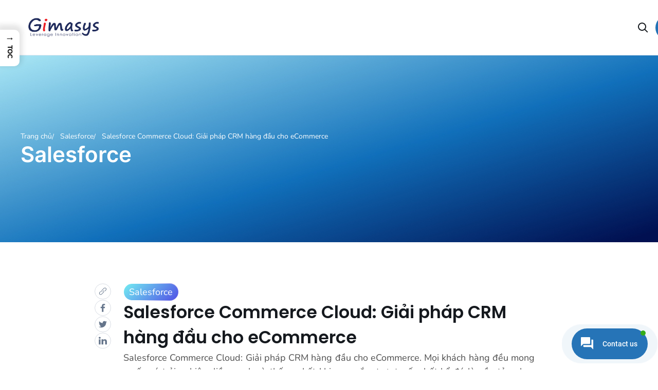

--- FILE ---
content_type: image/svg+xml
request_url: https://gimasys.com/template/assets/images/ic-dt-share.svg
body_size: 507
content:
<svg width="32" height="33" viewBox="0 0 32 33" fill="none" xmlns="http://www.w3.org/2000/svg">
<rect x="0.5" y="0.9375" width="31" height="31" rx="15.5" stroke="#D8DCE3"/>
<g clip-path="url(#clip0_5018_13262)">
<path d="M18.4886 10.5884C19.4448 9.62849 20.8435 9.60833 21.6179 10.3856C22.3936 11.1644 22.3727 12.5719 21.4159 13.5325L19.8 15.1547C19.6051 15.3503 19.6057 15.6669 19.8014 15.8618C19.997 16.0567 20.3136 16.056 20.5085 15.8604L22.1243 14.2382C23.3985 12.9591 23.5585 10.9169 22.3263 9.67991C21.0927 8.44147 19.055 8.60288 17.7801 9.88268L14.5484 13.127C13.2742 14.4061 13.1142 16.4484 14.3464 17.6853C14.5413 17.881 14.8579 17.8816 15.0535 17.6867C15.2491 17.4918 15.2497 17.1752 15.0549 16.9796C14.2791 16.2008 14.3 14.7933 15.2569 13.8327L18.4886 10.5884Z" fill="#65758B"/>
<path d="M17.6597 14.3129C17.4648 14.1173 17.1482 14.1167 16.9526 14.3116C16.7569 14.5064 16.7563 14.823 16.9512 15.0187C17.727 15.7975 17.7061 17.2049 16.7492 18.1655L13.5174 21.4098C12.5612 22.3698 11.1625 22.3899 10.3882 21.6126C9.61243 20.8338 9.63332 19.4263 10.5902 18.4657L12.2061 16.8436C12.401 16.6479 12.4004 16.3313 12.2047 16.1365C12.0091 15.9416 11.6925 15.9422 11.4976 16.1378L9.88171 17.76C8.60751 19.0391 8.44754 21.0814 9.67973 22.3184C10.9134 23.5568 12.9511 23.3954 14.2259 22.1156L17.4577 18.8712C18.7319 17.5921 18.8918 15.5499 17.6597 14.3129Z" fill="#65758B"/>
</g>
<defs>
<clipPath id="clip0_5018_13262">
<rect width="16" height="16" fill="white" transform="translate(8 8)"/>
</clipPath>
</defs>
</svg>


--- FILE ---
content_type: text/javascript
request_url: https://gimasys.com/template/js/module/CountUpModule.js
body_size: 507
content:
import { CountUp } from "../../assets/library/countUp/countUp.min.js";
export default function CountUpModule() {
    const numElements = document.querySelectorAll(".countNum");
    let hasAnimated = new Set(); // Để theo dõi phần tử đã chạy CountUp

    function startCountUp(v) {
        let n = parseInt(v.textContent.replace(/\./g, '')) || 0;
        let countUp = new CountUp(v, n, {
            separator: ".",
            decimal: '.',
            duration: 3,
        });

        if (!hasAnimated.has(v)) {
            countUp.start();
            hasAnimated.add(v); // Đánh dấu là đã chạy

            // Gọi hàm Del() khi số bắt đầu chạy
            Del();
        }
    }

    function Del() {
        document.querySelectorAll(".homes-count-item").forEach(item => {
            const numreal = item.querySelector(".numreal");
            const numfake = item.querySelector(".numfake");
            setTimeout(() => {
                if (numreal && numfake) {
                    numreal.style.display = "block";
                    numfake.style.display = "none";
                }
            }, 3000);
        });
    }

    function checkVisibility() {
        numElements.forEach(v => {
            const rect = v.getBoundingClientRect();
            if (rect.top < window.innerHeight * 0.8 && !hasAnimated.has(v)) {
                startCountUp(v);
                v.classList.add("is-inview"); // Thêm class khi vào viewport
            }
        });
    }

    // Lắng nghe sự kiện scroll để kích hoạt hiệu ứng
    window.addEventListener("scroll", checkVisibility);
    checkVisibility(); // Kiểm tra ngay khi tải trang
}


--- FILE ---
content_type: text/javascript
request_url: https://gimasys.com/template/js/module/SmoothScrollModule.js
body_size: 161
content:
export default function SmoothScrollModule() {
    SmoothScroll({
        // Scrolling Core
        animationTime: 800, // [ms]
        stepSize: 100, // [px]

        // Acceleration
        accelerationDelta: 50, // 50
        accelerationMax: 3, // 3

        // Keyboard Settings
        keyboardSupport: true, // option
        arrowScroll: 50, // [px]

        // Pulse (less tweakable)
        // ratio of "tail" to "acceleration"
        pulseAlgorithm: true,
        pulseScale: 4,
        pulseNormalize: 1,

        // Other
        touchpadSupport: false, // ignore touchpad by default
        fixedBackground: true,
        excluded: ""
    });

    // const lenis = new Lenis()

    // function raf(time) {
    //     lenis.raf(time)
    //     requestAnimationFrame(raf)
    // }

    // requestAnimationFrame(raf)
}

--- FILE ---
content_type: text/javascript
request_url: https://gimasys.com/template/js/module/TabModule.js
body_size: 422
content:
export default function TabModule() {
    let tab = document.querySelectorAll(".tabJS");
    if (tab) {
        tab.forEach((t) => {
            let tBtn = t.querySelectorAll(".tabBtn");
            let tPanel = t.querySelectorAll(".tabPanel");
            let tBox = t.querySelectorAll(".tabBox");

            // for tab
            if (tBtn.length !== 0 && tPanel.length === tBtn.length) {
                tBtn[0].classList.add("active");
                // tBox[0].classList.add("active");
                tPanel[0].classList.add("open");
                $(tPanel[0]).slideDown();
                $(tBox[0]).slideDown();

                for (let i = 0; i < tBtn.length; i++) {
                    tBtn[i].addEventListener("click", showPanel);

                    function showPanel(e) {
                        e.preventDefault();
                        for (let a = 0; a < tBtn.length; a++) {
                            tBtn[a].classList.remove("active");
                            // tBox[a].classList.remove("active");
                            tPanel[a].classList.remove("open");
                            $(tPanel[a]).slideUp(400);
                            $(tBox[a]).slideUp(400);
                        }
                        tBtn[i].classList.add("active");
                        // tBox[i].classList.add("active");
                        tPanel[i].classList.add("open");
                        $(tPanel[i]).slideDown(400);
                        $(tBox[i]).slideDown(400);
                    }
                }
            }
        });
    }

    let notab = document.querySelectorAll(".notabJS");
    if (notab) {
        notab.forEach((t) => {
            let tBtn = t.querySelectorAll(".notabBtn");
            let tPanel = t.querySelectorAll(".notabPanel");
            // remove swiper active

            // for tab
            if (tBtn.length !== 0 && tPanel.length === tBtn.length) {
                tBtn[0].classList.add("active");
                tPanel[0].classList.add("open");

                for (let i = 0; i < tBtn.length; i++) {
                    tBtn[i].addEventListener("click", showPanel);

                    function showPanel(e) {
                        e.preventDefault();
                        for (let a = 0; a < tBtn.length; a++) {
                            tBtn[a].classList.remove("active");
                            tPanel[a].classList.remove("open");
                        }
                        tBtn[i].classList.add("active");
                        tPanel[i].classList.add("open");
                        const itemSolu = tPanel[i].querySelectorAll(".item-solu");
                        const detect = window.innerWidth < 1024;
                        if (itemSolu) {
                            console.log(itemSolu);

                            itemSolu.forEach((item) => {
                                const infoBtn = item.querySelector(".info-btn");
                                const itemHeight = item.offsetHeight;
                                item.setAttribute("style", `--max-height: ${itemHeight}px;`);
                            });
                        }
                    }
                }
            }
        });
    }
}


--- FILE ---
content_type: image/svg+xml
request_url: https://gimasys.com/template/assets/images/ic-clock.svg
body_size: -24
content:
<svg width="20" height="20" viewBox="0 0 20 20" fill="none" xmlns="http://www.w3.org/2000/svg">
<g clip-path="url(#clip0_5018_13291)">
<circle cx="9.9974" cy="10.0013" r="8.33333" stroke="#0A0A0A" stroke-width="1.5"/>
<path d="M10 6.66797V10.0013L12.0833 12.0846" stroke="#0A0A0A" stroke-width="1.5" stroke-linecap="round" stroke-linejoin="round"/>
</g>
<defs>
<clipPath id="clip0_5018_13291">
<rect width="20" height="20" fill="white"/>
</clipPath>
</defs>
</svg>


--- FILE ---
content_type: text/javascript
request_url: https://gimasys.com/template/js/module/HeaderModule.js
body_size: 423
content:
export default function HeaderModule() {
    const main = document.querySelector(".main")
    const header = document.querySelector(".hd");
    const mobile = document.querySelector(".mobile");
    const mobileOverlay = document.querySelector(".mobile-overlay");
    function HandleHeader() {
        if (header && mobile && mobileOverlay) {
            if (window.scrollY > 0) {
                main.classList.add("hd-sticky");
                header.classList.add("sticky");
                mobile.classList.add("sticky");
                mobileOverlay.classList.add("sticky");
            } else {
                header.classList.remove("sticky");
                mobile.classList.remove("sticky");
                mobileOverlay.classList.remove("sticky");
                main.classList.remove("hd-sticky");
            }
        }
    }
    window.addEventListener("scroll", function () {
        HandleHeader();
    });
    $(document).ready(function () {
        HandleHeader();
    });

    // search

    const hdSrch = document.querySelector(".hd-srch")
    if (hdSrch) {
        const hdSrchform = document.querySelector(".foundJS")
        const close = document.querySelector(".foundClose")
        const hdSrchIp = hdSrchform.querySelector("input")
        document.addEventListener("click", (e) => {
            if (e.target.matches(".hd-srch, .hd-srch *") || e.target.matches(".found-wr, .found-wr *")) {
                hdSrchform.classList.add("open");
                $("body").css("overflow", "hidden")
                setTimeout(() => {
                    hdSrchIp.focus();
                }, 100)
            } else {
                hdSrchform.classList.remove("open");
                $("body").css("overflow", "normal")
            }
        })
        close.addEventListener("click", () => {
            hdSrchform.classList.remove("open");
            $("body").css("overflow", "normal")
        })

    }
    const filter = document.querySelector(".hd-filter")
    const filterOpen = document.querySelector(".hd-filter-open")
    if (filterOpen && filter) {
        document.addEventListener("click", (e) => {
            if (e.target.matches(".hd-filter, .hd-filter *") || e.target.matches(".hd-filter-open, .hd-filter-open *")) {
                filter.classList.add("open");
                setTimeout(() => {
                    hdSrchIp.focus();
                }, 100)
            } else {
                filter.classList.remove("open");
            }
        })
    }


    const hdCate = document.querySelector(".hdCateJS")
    if (hdCate) {
        const hdCateOpen = hdCate.querySelector(".hd-cate-open")
        const hdCateBody = hdCate.querySelector(".hd-cate-body")
        document.addEventListener("click", (e) => {
            if (hdCateOpen.contains(e.target) || hdCateBody.contains(e.target)) {
                if (hdCateBody.className.includes("open") && !hdCateBody.contains(e.target)) {
                    hdCateBody.classList.remove("open");
                } else {
                    hdCateBody.classList.add("open");
                }
            } else {
                hdCateBody.classList.remove("open");
            }
        })
    }
}

--- FILE ---
content_type: text/javascript
request_url: https://gimasys.com/template/js/module/CountDownModule.js
body_size: 268
content:
export default function CountDownModule() {
    const timeItems = document.querySelectorAll('.cdw')
    if (timeItems) {
        timeItems.forEach(items => {
            const daysEl = items.querySelector(".date");
            const hoursEl = items.querySelector(".hour");
            const minsEl = items.querySelector(".minute");
            const secondsEl = items.querySelector(".second");
            if (daysEl) {
                const dates = items.getAttribute("data-time");
                const newYears = dates;

                function countdown() {
                    const newYearsDate = new Date(newYears);
                    const currentDate = new Date();

                    const totalSeconds = (newYearsDate - currentDate) / 1000;

                    const days = Math.floor(totalSeconds / 3600 / 24);
                    const hours = Math.floor(totalSeconds / 3600) % 24;
                    const mins = Math.floor(totalSeconds / 60) % 60;
                    const seconds = Math.floor(totalSeconds) % 60;

                    daysEl.innerHTML = days;
                    hoursEl.innerHTML = formatTime(hours);
                    minsEl.innerHTML = formatTime(mins);
                    secondsEl.innerHTML = formatTime(seconds);

                    if (days < 0) {
                        daysEl.innerHTML = 0;
                        hoursEl.innerHTML = 0;
                        minsEl.innerHTML = 0;
                        secondsEl.innerHTML = 0;
                    }
                }

                function formatTime(time) {
                    return time < 10 ? `0${time}` : time;
                }

                // initial call
                countdown();

                setInterval(countdown, 1000);
            }
        })
    }


}

--- FILE ---
content_type: text/javascript
request_url: https://gimasys.com/template/js/module/PopupModule.js
body_size: 185
content:
export default function PopupModule() {
    const popupClose = document.querySelectorAll(".popup-close");
    const popupOverlay = document.querySelectorAll(".popup-overlay");
    const body = document.getElementsByTagName("body")[0];
    const popup = document.querySelectorAll(".popup");
    if (popupClose) {
        popupClose.forEach((item) => {
            item.addEventListener("click", () => {
                popup.forEach((item) => {
                    item.classList.remove("open");
                    body.classList.remove("no-scroll");
                });
            });
        });
    }
    if (popupOverlay) {
        popupOverlay.forEach((item) => {
            item.addEventListener("click", () => {
                popup.forEach((item) => {
                    item.classList.remove("open");
                    body.classList.remove("no-scroll");
                });
            });
        });
    }

    const popupOpens = document.querySelectorAll(".popup-open");
    if (popupOpens) {
        popupOpens.forEach((item) => {
            item.addEventListener("click", (e) => {
                e.preventDefault();
                const idString = item.getAttribute("data-popup");
                if (popup) {
                    popup.forEach((item) => {
                        if (item.getAttribute("data-popup-id") == idString) {
                            const popupSrch = item.querySelector(".srch-pop-ip input")
                            item.classList.add("open");
                            body.classList.add("no-scroll");
                            if(popupSrch) {
                                setTimeout(()=> {
                                    popupSrch.focus();
                                },100)
                            }
                        }
                    });
                }
            });
        });
    }
}

--- FILE ---
content_type: text/javascript
request_url: https://gimasys.com/template/js/module/AosModule.js
body_size: -4
content:
export default function AosModule() {
    AOS.init({
        startEvent: 'DOMContentLoaded',
        offset: 100,
        duration: 1200,
        delay: '200',
        easing: 'ease',
        once: true,
        mirror: true,
        disable: function() {
            return $(window).width() <= 768;
        },
    });
}

--- FILE ---
content_type: text/javascript
request_url: https://gimasys.com/template/js/module/SwiperModule.js
body_size: 1282
content:
export default function SwiperModule() {
    function functionSlider(element, customizeOption, typePagi) {
        const swiperSlider = document.querySelectorAll(element);
        if (swiperSlider) {
            swiperSlider.forEach((item) => {
                const swiper = item.querySelector(".swiper");
                const pagi = item.querySelector(".swiper-pagination");
                const next = item.querySelector(".swiper-next");
                const prev = item.querySelector(".swiper-prev");
                if (!typePagi) {
                    typePagi = "bullets";
                }
                var slide = new Swiper(swiper, {
                    watchSlidesProgress: true,
                    pagination: {
                        el: pagi,
                        type: typePagi,
                        clickable: true,
                    },
                    navigation: {
                        nextEl: next,
                        prevEl: prev,
                    },
                    fadeEffect: {
                        crossFade: true,
                    },
                    ...customizeOption,
                });
            });
        }
    }

    functionSlider(".element", {
        speed: 1200,
        autoplay: {
            delaY: 5000,
        },
        // slidesPerGroup: 2,
        initialSlide: 0,
        centeredSlides: false,
        loop: false,
        spaceBetween: 24,
        effect: "slide",
        breakpoints: {
            0: {
                slidesPerView: 1.2,
                freeMode: true,
            },
            500: {
                slidesPerView: 2.2,
            },
            768: {
                slidesPerView: 3,
            },
            1200: {
                slidesPerView: 3,
            },
        },
    });

    // =================Splide
    const splides = document.querySelectorAll(".logoSplide .splide");
    if (splides) {
        splides.forEach((splidex, index) => {
            new Splide(splidex, {
                type: "loop",
                drag: "free",
                focus: "center",
                perMove: 1,
                perPage: 9,
                gap: 24,
                direction: index == 1 ? "rtl" : "ltr",
                autoScroll: {
                    speed: 0.5,
                },
                breakpoints: {
                    0: {
                        perPage: 4,
                        gap: 12,
                    },
                    600: {
                        perPage: 4,
                        gap: 12,
                    },
                    951: {
                        perPage: 6,
                        gap: 12,
                    },
                    1201: {
                        perPage: 8,
                        gap: 24,
                    },
                },
            }).mount(window.splide.Extensions);
        });
    }

    const twosplides = document.querySelectorAll(".twoSplide .splide");
    if (twosplides) {
        twosplides.forEach((splidex, index) => {
            new Splide(splidex, {
                type: "loop",
                drag: "free",
                focus: "center",
                perMove: 1,
                perPage: 6,
                direction: index == 1 ? "rtl" : "ltr",
                gap: 16,
                autoScroll: {
                    speed: 0.5,
                },
                breakpoints: {
                    420: {
                        perPage: 3,
                    },
                    501: {
                        perPage: 3,
                    },
                    769: {
                        perPage: 4,
                        gap: 12,
                    },
                    1201: {
                        perPage: 6,
                        gap: 12,
                    },
                },
            }).mount(window.splide.Extensions);
        });
    }

    const splideBrands = document.querySelectorAll(".homes-bn-splide .splide");
    if (splideBrands) {
        splideBrands.forEach((splidex, index) => {
            new Splide(splidex, {
                type: "loop",
                drag: "free",
                focus: "center",
                perMove: 1,
                perPage: 6,
                gap: 24,
                autoScroll: {
                    speed: 0.5,
                },
                breakpoints: {
                    0: {
                        perPage: 4,
                        gap: 12,
                    },
                    600: {
                        perPage: 4,
                        gap: 12,
                    },
                    951: {
                        perPage: 6,
                        gap: 12,
                    },
                    1201: {
                        perPage: 6,
                        gap: 24,
                    },
                },
            }).mount(window.splide.Extensions);
        });
    }
    functionSlider(".homes-bn", {
        speed: 1200,
        slidesPerView: "auto",
        // slidesPerGroup: 2,
        initialSlide: 0,
        centeredSlides: false,
        loop: false,
        spaceBetween: 0,
        effect: "fade",
    });

    functionSlider(".news-relate-slide", {
        speed: 1200,
        slidesPerView: "auto",
        // slidesPerGroup: 2,
        initialSlide: 0,
        autoplay: {
            delay: 3000,
        },
        centeredSlides: false,
        loop: false,
        spaceBetween: 0,
        effect: "slide",
    });
    functionSlider(".speaker-slide ", {
        speed: 1200,
        slidesPerView: "auto",
        // slidesPerGroup: 2,
        initialSlide: 0,
        centeredSlides: false,
        loop: false,
        spaceBetween: 0,
        effect: "slide",
    });

    functionSlider(".sv-cycle-slide", {
        speed: 1200,
        slidesPerView: "auto",
        // slidesPerGroup: 2,
        initialSlide: 0,
        mousewheel: true,
        direction: "vertical",
        centeredSlides: false,
        loop: false,
        spaceBetween: 0,
        effect: "slide",
    });
    const vertiItemJS = document.querySelectorAll(".vertiItemJS");
    if (vertiItemJS) {
        vertiItemJS.forEach((item) => {
            const vertiSwiper = item.closest(".swiper");
            const vertiItemHeight = item.offsetHeight;
            vertiSwiper.style.height = `${vertiItemHeight}px`;
        });
    }

    functionSlider(".solu-workspace-slide", {
        speed: 1200,
        slidesPerView: "auto",
        autoplay: {
            delay: 5000,
        },
        // slidesPerGroup: 2,
        initialSlide: 0,
        centeredSlides: false,
        loop: false,
        spaceBetween: 0,
        effect: "slide",
    });

    functionSlider(".about-year-slide", {
        speed: 1200,
        slidesPerView: "auto",
        // slidesPerGroup: 2,
        initialSlide: 0,
        centeredSlides: true,
        loop: false,
        spaceBetween: 0,
        effect: "slide",
        on: {
            slideChange: () => {
                aboutYear();
            },
        },
    });
    function aboutYear() {
        const abSwiper = document.querySelector(".about-year-slide .swiper");
        if (abSwiper) {
            const abSwiperSlide = abSwiper.querySelector(".swiper-slide-active");
            const abSwiperSlideHeight = abSwiperSlide.offsetHeight;
            abSwiper.style.setProperty("--max-height", `${abSwiperSlideHeight}px`);
        }
    }
    aboutYear();

    var swiper = new Swiper(".about-culture-slide .swiper", {
        effect: "coverflow",
        grabCursor: true,
        centeredSlides: true,
        slidesPerView: "auto",
        loop: true,
        speed: 1200,
        autoplay: {
            delay: 3000,
        },
        coverflowEffect: {
            rotate: 0,
            stretch: "-8%",
            depth: 200,
            modifier: 1,
            slideShadows: false,
        },
        pagination: {
            el: ".about-culture-slide .swiper-pagination",
            clickable: true,
        },
    });

    const swiperAchive = new Swiper(".homes-achive-slide .swiper", {
        speed: 1200,
        slidesPerView: "auto",
        // slidesPerGroup: 2,
        initialSlide: 0,
        centeredSlides: false,
        loop: false,
        spaceBetween: 0,
        effect: "slide",
        allowTouchMove: false,
    });
    const homesAchive = document.querySelector(".homes-achive");
    if (homesAchive) {
        const cls = homesAchive.querySelectorAll(".homes-achive-cl-head");
        if (cls) {
            cls.forEach((item, index) => {
                item.addEventListener("click", () => {
                    swiperAchive.slideTo(index);
                });
            });
        }
    }

    const checkRespon = window.innerWidth <= 768;
    if (checkRespon) {
        functionSlider(".homes-tech-slide", {
            speed: 1200,
            slidesPerView: "auto",
            // slidesPerGroup: 2,
            initialSlide: 0,
            centeredSlides: false,
            loop: false,
            spaceBetween: 0,
            effect: "slide",
        });
    }

    functionSlider(".homes-cus-slide", {
        speed: 1200,
        slidesPerView: "auto",
        // slidesPerGroup: 2,
        initialSlide: 0,
        centeredSlides: false,
        loop: false,
        spaceBetween: 0,
        effect: "slide",
    });

    functionSlider(".news-filter", {
        speed: 1200,
        slidesPerView: "auto",

        // slidesPerGroup: 2,
        initialSlide: 0,
        centeredSlides: false,
        loop: false,
        spaceBetween: 10,
        effect: "slide",
    });
}


--- FILE ---
content_type: image/svg+xml
request_url: https://gimasys.com/wp-content/uploads/2025/07/ic-send.svg
body_size: 200
content:
<svg width="16" height="16" viewBox="0 0 16 16" fill="none" xmlns="http://www.w3.org/2000/svg">
<path d="M13.9245 1.33603L13.9952 1.33203L14.0819 1.33736L14.1419 1.34803L14.2239 1.37136L14.2952 1.40203L14.3619 1.44003L14.4219 1.4847L14.4765 1.5347L14.5112 1.57403L14.5659 1.65136L14.6005 1.71536C14.6319 1.78203 14.6519 1.8527 14.6605 1.92603L14.6639 1.9967C14.6639 2.0467 14.6585 2.09603 14.6479 2.14336L14.6245 2.22536L10.2699 14.2767C10.1873 14.4564 10.0549 14.6087 9.88841 14.7154C9.72191 14.8221 9.52828 14.8788 9.33052 14.8787C9.15241 14.8793 8.97718 14.8337 8.82191 14.7464C8.66665 14.6591 8.53663 14.5331 8.44452 14.3807L8.40119 14.296L6.16652 9.82803L1.71985 7.60403C1.55532 7.52878 1.41343 7.41165 1.30837 7.26436C1.20331 7.11706 1.13876 6.94477 1.12119 6.7647L1.11719 6.66536C1.11719 6.29203 1.31785 5.9507 1.67785 5.75203L1.77119 5.70536L13.7825 1.36803L13.8532 1.34803L13.9245 1.33603Z" fill="#2171B5"/>
</svg>


--- FILE ---
content_type: text/javascript
request_url: https://gimasys.com/template/js/module/Select2Module.js
body_size: -76
content:
export default function Select2Module() {
    $(document).ready(function() {
        $('.re-select-main').select2();
    });
    $(document).ready(function() {
        $('.re-select-main2').select2(
            {
                dropdownCssClass: "custom-dropdown",
            }
        );
    });
}

--- FILE ---
content_type: image/svg+xml
request_url: https://gimasys.com/template/assets/images/ic-time.svg
body_size: -42
content:
<svg width="20" height="20" viewBox="0 0 20 20" fill="none" xmlns="http://www.w3.org/2000/svg">
<path d="M17.5 10.832C17.5 14.9742 14.1421 18.332 10 18.332C5.85786 18.332 2.5 14.9742 2.5 10.832C2.5 6.6899 5.85786 3.33203 10 3.33203C14.1421 3.33203 17.5 6.6899 17.5 10.832Z" stroke="#0A0A0A" stroke-width="1.5"/>
<path d="M10 10.8333V7.5" stroke="#0A0A0A" stroke-width="1.5" stroke-linecap="round" stroke-linejoin="round"/>
<path d="M8.33594 1.66797H11.6693" stroke="#0A0A0A" stroke-width="1.5" stroke-linecap="round"/>
</svg>


--- FILE ---
content_type: text/javascript
request_url: https://gimasys.com/template/js/module/HoverParallax.js
body_size: 239
content:
export default function HoverParallax() {
    const containers = document.querySelectorAll('.hoverParas');
    if (containers) {
        containers.forEach(container => {
            const items = container.querySelectorAll('.hoverParasIt');
            if (container && items) {
                gsap.set(items, { x: 0, y: 0 });
        
                container.addEventListener('mousemove', (e) => {
                    const rect = container.getBoundingClientRect();
                    const offsetX = e.clientX - rect.left;
                    const offsetY = e.clientY - rect.top;
                    const centerX = rect.width / 2;
                    const centerY = rect.height / 2;
        
                    const moveX = (centerX - offsetX) / 20;
                    const moveY = (centerY - offsetY) / 20;
        
                    items.forEach((item, index) => {
                        const depth = (index + 1) / items.length;
                        const translateX = moveX * depth;
                        const translateY = moveY * depth;
        
                        gsap.to(item, {
                            x: translateX,
                            y: translateY,
                            ease: "power3.out",
                            duration: 2,
                            delay: index * 0.05  // Add delay based on the item index
                        });
                    });
                });
            }
        })

    }
}

--- FILE ---
content_type: text/javascript
request_url: https://gimasys.com/template/js/module/AnimatedModule.js
body_size: 989
content:
export default function AnimatedModule() {
  let $window = $(window);

  function scrollAddClass(el, className) {
    $(el).each(function () {
      let el = this;
      if (
        $(el).offset().top <
        $window.scrollTop() + ($window.height() / 10) * 8
      ) {
        $(el).addClass(className);
      }
    });
  }

  function bindImageAnimations() {
    scrollAddClass(".load-img", "is-inview");
    scrollAddClass(".load-img-second", "is-isview");
    scrollAddClass(".load-img-third", "is-inview");
    scrollAddClass(".txt-focus", "is-inview");
    scrollAddClass(".txt-animated", "is-inview");
    scrollAddClass(".txt-spl", "is-inview");
    scrollAddClass(".scroll-item", "is-inview");
    scrollAddClass(".add-class", "is-inview");

    $window.on("scroll", function () {
      scrollAddClass(".load-img", "is-inview");
      scrollAddClass(".load-img-second", "is-inview");
      scrollAddClass(".load-img-third", "is-inview");
      scrollAddClass(".txt-focus", "is-inview");
      scrollAddClass(".txt-animated", "is-inview");
      scrollAddClass(".txt-spl", "is-inview");
      scrollAddClass(".scroll-item", "is-inview");
      scrollAddClass(".add-class", "is-inview");
    });
  }
  bindImageAnimations();

  let moveItems = document.querySelectorAll(".move-item");
  let height = window.innerHeight;
  if (moveItems.length > 0 && window.innerWidth > 1200) {
    window.addEventListener("scroll", () => {
      moveItems.forEach((item) => {
        let pos = item.getBoundingClientRect().top;
        if (pos > -height / 2 && pos < height) {
          let Y = (pos / height) * 100;
          if (item.classList.contains("mx")) {
            item.style.transform = `translateX(` + Y + `px)`;
          } else {
            item.style.transform = `translateY(` + Y + `px)`;
          }
        }
      });
    });
  }

  // Cusor
  $(document).ready(function () {
    $(this).mousemove(function (e) {
      if (
        e.target.closest(".swiper-control-btn") ||
        e.target.closest("a") ||
        e.target.closest(".header-search-icon")
      ) {
        $(".banner-home .cursor-custom").addClass("hide");
      } else {
        $(".banner-home .cursor-custom").removeClass("hide");
      }
      if ($(window).width() > 1500) {
        $(".banner-home .cursor-custom").css({
          top: e.pageY - 20,
          left: e.pageX - 20,
        });
      } else {
        $(".banner-home .cursor-custom").css({
          top: e.pageY - 20,
          left: e.pageX - 20,
        });
      }
    });
  });

  function reveal() {
    var reveals = document.querySelectorAll(".parallaxSecJS");

    reveals.forEach((ele, i) => {
      var windowHeight = window.innerHeight;
      var elementTop = ele.getBoundingClientRect().top;
      var elementBottom = ele.getBoundingClientRect().bottom;
      var elementVisible = 150;
      const reveal = ele.querySelectorAll(".parallaxJS");
      const paraZoom = ele.querySelectorAll(".paraZoom");
      if (elementTop < windowHeight - elementVisible) {
        if (reveal.length > 0) {
          reveal.forEach((ele2, i2) => {
            let pos = elementTop / -2;
            console.log(pos);
            if (ele2.querySelector("img")) {
              ele2.querySelector("img").style.top = `${pos}px`;
            }
            if (ele2.querySelector("video")) {
              ele2.querySelector("video").style.top = `${pos}px`;
            }
          });
        }
      }
    });
  }
  if (window.innerWidth > 1200) {
    reveal();
    window.addEventListener("scroll", reveal);
  }

  //Scroll Percent page
  window.addEventListener("scroll", () => {
    if (window.scrollY > 0) {
      scrollProgress();
    }
  });

  function scrollProgress() {
    let winScroll =
      document.body.scrollTop || document.documentElement.scrollTop;
    let height =
      document.documentElement.scrollHeight -
      document.documentElement.clientHeight;
    let scrolled = (winScroll / height) * 100;
    const progress = document.querySelector(".header-progress");
    if (progress) {
      progress.style.width = scrolled + "%";
    }
  }
  scrollProgress();

  // 

  const parallax = document.querySelectorAll('.imgPara')
  if(parallax) {
    parallax.forEach(parallaxItem => {
      new Ukiyo(parallaxItem, {
        scale: 1.3, // 1~2 is recommended
        speed: 1.3, // 1~2 is recommended
        willChange: true,
        wrapperClass: "ukiyo-wrapper",
        externalRAF: false
      })
    })
    
  }

  
}


--- FILE ---
content_type: text/javascript
request_url: https://gimasys.com/template/js/module/ScrollTriggerModule.js
body_size: 1035
content:
export default function ScrollTriggerModule() {
    if (window.innerWidth > 1200) {
        const ParaBlocks = document.querySelectorAll(".ParaBlock")
        if (ParaBlocks) {
            ParaBlocks.forEach(ParaBlock => {
                const ParaScroll = ParaBlock.querySelectorAll(".ParaScroll")
                ParaScroll.forEach(item => {
                    gsap.from(item, {
                        scrollTrigger: {
                            start: "-10% 65%",
                            end: "50% 40%",
                            // markers:true,
                            scrub: 1,
                            trigger: ParaBlock,
                        },
                        y: 400,
                    });
                })
            })
        }
        const ParaScales = document.querySelectorAll(".ParaScale")
        if (ParaScales) {
            ParaScales.forEach(ParaScale => {
                const ParaScroll = ParaScale.querySelectorAll(".ParaScaleIt")
                ParaScroll.forEach(item => {
                    gsap.from(item, {
                        scrollTrigger: {
                            start: "-10% 65%",
                            end: "50% 40%",
                            // markers:true,
                            scrub: 1,
                            trigger: ParaScale,
                        },
                        scale: .5,
                        opacity: 0,
                    });
                })
            })
        }
        const ParaYs = document.querySelectorAll(".ParaY")
        if (ParaYs) {
            ParaYs.forEach(ParaY => {
                const ParaScroll = ParaY.querySelectorAll(".ParaYScroll")
                ParaScroll.forEach(item => {
                    gsap.from(item, {
                        scrollTrigger: {
                            start: "-10% 65%",
                            end: "50% 40%",
                            // markers:true,
                            scrub: 1,
                            trigger: ParaY,
                        },
                        y: -400,
                    });
                })
            })
        }
        const pjItem = document.querySelectorAll(".project-new-itemJS")
        const pjList = document.querySelectorAll(".project-new-listJS")
        const pjItemFirst = document.querySelector(".project-new-itemJS:first-child")
        if (pjItem && pjList && pjItemFirst) {
            gsap.set(pjItem, {
                opacity: 0,
                scale: .7,
            })
            gsap.set(pjItem, {
                opacity: 1,
                scale: 1,
            })
            let tl = gsap.timeline({
                scrollTrigger: {
                    trigger: pjList,
                    start: "0% center",
                    end: "100% center",
                    // markers:true,
                    scrub: true,
                },
            })
            pjItem.forEach((item, index) => {
                if (index > 0) {
                    tl.to(item[index], {
                        opacity: 1,
                        scale: .7,
                        ease: "none"
                    })
                }
                tl.to(item, {
                    opacity: 1,
                    scale: 1,
                    ease: "none"
                }, "-=.9")

                if (index < pjItem.length - 1) {
                    tl.to(item, {
                        opacity: 0,
                        scale: .7,
                        ease: "none"
                    }, "-=.4")
                }
            })
        }
        // ================= onScroll =================
        setTimeout(() => {
            gsap.utils.toArray(".onScroll").forEach(section => {
                const elements = section.querySelectorAll(".onScrollUp, .onScrollLeft, .onScrollRight, .onScrollScaleOut, .onScrollScaleIn");

                elements.forEach(el => {
                    let animProps = {};

                    if (el.classList.contains("onScrollUp")) {
                        animProps = { y: 50, opacity: 0 };
                    } else if (el.classList.contains("onScrollLeft")) {
                        animProps = { x: -70, opacity: 0 };
                    } else if (el.classList.contains("onScrollRight")) {
                        animProps = { x: "100%", opacity: 1 };
                    } else if (el.classList.contains("onScrollScaleOut")) {
                        animProps = { scale: 0.8, opacity: 0 };
                    } else if (el.classList.contains("onScrollScaleIn")) {
                        animProps = { scale: 1.2, opacity: 0 };
                    } else if (el.classList.contains("onScrollScaleIn")) {
                        animProps = { scale: 1.2 };
                    }

                    gsap.from(el, {
                        ...animProps,
                        duration: 0.4,
                        ease: "power2.out",
                        scrollTrigger: {
                            scrub: 1,
                            trigger: el,
                            start: "top 70%",
                            end: "bottom 70%",
                            markers: true,
                        }
                    });
                });
            });
        }, 1)

        setTimeout(() => {
            const onScrollHand = document.querySelector('.onScrollHand');

            if (onScrollHand) {
                // Khai báo các phần tử
                const handRight = onScrollHand.querySelector('.handRight');
                const bgRight = onScrollHand.querySelector('.bgRight');
                const handLeft = onScrollHand.querySelector('.handLeft');
                const bgLeft = onScrollHand.querySelector('.bgLeft');

                // Set trạng thái ban đầu
                gsap.set(handRight, { x: "100%" });
                gsap.set(handLeft, { x: "-100%" });
                gsap.set(bgRight, { scale: 0 });
                gsap.set(bgLeft, { scale: 0 });

                // ScrollTrigger logic
                ScrollTrigger.create({
                    trigger: onScrollHand,
                    start: "top center",
                    onEnter: () => {
                        // Hand chuyển động theo x
                        gsap.to(handRight, { x: "0%", duration: 1, ease: "power2.out" });
                        gsap.to(handLeft, { x: "0%", duration: 1, ease: "power2.out" });

                        // Bg scale từ 0 về 1, delay 0.4s
                        gsap.to(bgRight, { scale: 1, duration: 1, ease: "power2.out", delay: 0.4 });
                        gsap.to(bgLeft, { scale: 1, duration: 1, ease: "power2.out", delay: 0.4 });
                    },
                    onLeaveBack: () => {
                        gsap.to(handRight, { x: "100%", duration: 1, ease: "power2.in" });
                        gsap.to(handLeft, { x: "-100%", duration: 1, ease: "power2.in" });

                        gsap.to(bgRight, { scale: 0, duration: 1, ease: "power2.in", delay: 0.4 });
                        gsap.to(bgLeft, { scale: 0, duration: 1, ease: "power2.in", delay: 0.4 });
                    }
                });
            }
        }, 1)
    }
}



--- FILE ---
content_type: image/svg+xml
request_url: https://gimasys.com/template/assets/images/ic-usr.svg
body_size: -97
content:
<svg width="20" height="20" viewBox="0 0 20 20" fill="none" xmlns="http://www.w3.org/2000/svg">
<circle cx="9.9974" cy="5.0013" r="3.33333" stroke="#0A0A0A" stroke-width="1.5"/>
<ellipse cx="9.9974" cy="14.1654" rx="5.83333" ry="3.33333" stroke="#0A0A0A" stroke-width="1.5"/>
</svg>


--- FILE ---
content_type: text/javascript
request_url: https://gimasys.com/template/js/module/CollapseModule.js
body_size: 409
content:
export default function CollapseModule() {
    const clBlock = document.querySelectorAll(".collapse-block");
    if (clBlock) {
        clBlock.forEach((item) => {
            const clBody = item.querySelectorAll('.collapse-body');
            const clItems = item.querySelectorAll('.collapse-item')
            if (clBody) {
                $(clBody[0]).slideDown();
                if (clBody[0]) {
                    clBody[0].closest('.collapse-item').classList.add("active");
                }
            }
            if (clItems) {
                clItems.forEach(item => {
                    if (item.classList.contains('active')) {
                        const body = item.querySelector(".collapse-body")
                        $(body).slideDown();
                    }
                })
            }
            const head = item.querySelectorAll('.collapse-head');
            head.forEach(item => {
                item.addEventListener('click', () => {
                    clBody.forEach(item => {
                        $(item).slideUp();
                    })
                    clItems.forEach(item => {
                        $(item).removeClass("active");
                    })
                    const body = item.parentElement.querySelector(".collapse-body")
                    if (body.style.display == "none" || body.style.display == "") {
                        $(body).slideDown();
                        $(item.parentElement).addClass("active");
                    } else {
                        $(body).slideUp();
                        $(item.parentElement).removeClass("active");
                    }
                })
            })
        });
    }
    $(document).ready(function () {
        // Bắt sự kiện click vào nút collapse
        $(".cls-head").click(function (event) {
            event.stopPropagation();
            const collapseItem = $(this).closest(".cls-item");
            const content = collapseItem.find(".cls-body");
            
            if (content.css("display") === "none") {
                content.slideDown();
                collapseItem.addClass("active");
            } else {
                content.slideUp();
                collapseItem.removeClass("active");
            }
        });
    });

    const clBlockf = document.querySelectorAll(".cl-block");
    if (clBlockf) {
        clBlockf.forEach((item) => {
            const clBody = item.querySelectorAll('.cl-body');
            const clItems = item.querySelectorAll('.cl-item')
            
            if (clItems) {
                clItems.forEach(item => {
                    if (item.classList.contains('active')) {
                        const body = item.querySelector(".cl-body")
                        $(body).slideDown();
                    }
                })
            }
            const head = item.querySelectorAll('.cl-head');
            head.forEach(item => {
                item.addEventListener('click', () => {
                    clBody.forEach(item => {
                        $(item).slideUp();
                    })
                    clItems.forEach(item => {
                        $(item).removeClass("active");
                    })
                    const body = item.parentElement.querySelector(".cl-body")
                    if (body.style.display == "none" || body.style.display == "") {
                        $(body).slideDown();
                        $(item.parentElement).addClass("active");
                    } else {
                        $(body).slideUp();
                        $(item.parentElement).removeClass("active");
                    }
                })
            })
        });
    }
}

--- FILE ---
content_type: image/svg+xml
request_url: https://gimasys.com/template/assets/images/ic-dt-tw.svg
body_size: 2993
content:
<svg width="32" height="33" viewBox="0 0 32 33" fill="none" xmlns="http://www.w3.org/2000/svg">
<rect x="0.5" y="0.9375" width="31" height="31" rx="15.5" stroke="#D8DCE3"/>
<path d="M18.6907 9.94819V9.94531H19.4409L19.7151 10.0001C19.8978 10.0356 20.0637 10.0822 20.2128 10.1398C20.3619 10.1974 20.5062 10.2647 20.6456 10.3415C20.7851 10.4184 20.9116 10.4966 21.0251 10.5764C21.1376 10.6551 21.2386 10.7387 21.3281 10.827C21.4165 10.9164 21.5546 10.9394 21.7421 10.8962C21.9297 10.853 22.1317 10.7929 22.3481 10.7161C22.5645 10.6393 22.7785 10.5528 22.9901 10.4568C23.2017 10.3607 23.3306 10.2997 23.3768 10.2738C23.422 10.2469 23.446 10.2325 23.4489 10.2306L23.4518 10.2263L23.4662 10.2191L23.4806 10.2119L23.495 10.2046L23.5095 10.1974L23.5124 10.1931L23.5167 10.1902L23.521 10.1874L23.5239 10.183L23.5383 10.1787L23.5528 10.1758L23.5499 10.1974L23.5455 10.2191L23.5383 10.2407L23.5311 10.2623L23.5239 10.2767L23.5167 10.2911L23.5095 10.3127C23.5047 10.3271 23.4999 10.3463 23.495 10.3703C23.4902 10.3944 23.4445 10.4904 23.358 10.6585C23.2714 10.8266 23.1632 10.9971 23.0334 11.1699C22.9035 11.3428 22.7871 11.4735 22.6842 11.5618C22.5804 11.6512 22.5116 11.7136 22.4779 11.7491C22.4442 11.7856 22.4034 11.8192 22.3553 11.85L22.2831 11.8975L22.2687 11.9047L22.2543 11.9119L22.2514 11.9163L22.2471 11.9191L22.2427 11.922L22.2399 11.9263L22.2254 11.9335L22.211 11.9407L22.2081 11.9451L22.2038 11.948L22.1995 11.9508L22.1966 11.9552L22.1937 11.9595L22.1894 11.9624L22.185 11.9652L22.1821 11.9696H22.2543L22.6583 11.8831C22.9276 11.8255 23.1849 11.7559 23.4301 11.6742L23.8197 11.5445L23.8629 11.5301L23.8846 11.5229L23.899 11.5157L23.9134 11.5085L23.9279 11.5013L23.9423 11.4941L23.9711 11.4898L24 11.4869V11.5157L23.9928 11.5186L23.9856 11.5229L23.9827 11.5273L23.9784 11.5301L23.974 11.533L23.9711 11.5373L23.9683 11.5417L23.9639 11.5445L23.9596 11.5474L23.9567 11.5517L23.9538 11.5561L23.9495 11.5589L23.9423 11.5734L23.9351 11.5878L23.9307 11.5906C23.9288 11.5935 23.8678 11.6752 23.7475 11.8356C23.6273 11.9969 23.5624 12.0786 23.5528 12.0805C23.5431 12.0834 23.5297 12.0978 23.5124 12.1237C23.496 12.1506 23.394 12.2577 23.2065 12.445C23.0189 12.6323 22.8352 12.7989 22.6554 12.9449C22.4746 13.0919 22.3832 13.2725 22.3813 13.4867C22.3784 13.6999 22.3673 13.941 22.3481 14.2099C22.3288 14.4789 22.2928 14.7694 22.2399 15.0816C22.187 15.3937 22.1052 15.7467 21.9946 16.1405C21.884 16.5343 21.7493 16.9185 21.5906 17.2931C21.4319 17.6677 21.266 18.0039 21.0929 18.3016C20.9197 18.5994 20.761 18.8515 20.6168 19.058C20.4725 19.2645 20.3258 19.459 20.1767 19.6415C20.0277 19.824 19.8391 20.0296 19.6112 20.2582C19.3823 20.4858 19.2572 20.6107 19.2361 20.6328C19.214 20.6539 19.1197 20.7327 18.9533 20.8691C18.7879 21.0064 18.6099 21.1438 18.4195 21.2811C18.23 21.4175 18.0559 21.5313 17.8972 21.6226C17.7385 21.7138 17.5471 21.818 17.323 21.9352C17.0999 22.0534 16.8584 22.1629 16.5987 22.2637C16.339 22.3646 16.0649 22.4582 15.7764 22.5446C15.4878 22.6311 15.2089 22.6983 14.9396 22.7464C14.6703 22.7944 14.3649 22.8352 14.0234 22.8688L13.5113 22.9192V22.9264H12.5735V22.9192L12.4509 22.912C12.3691 22.9072 12.3018 22.9024 12.2489 22.8976C12.196 22.8928 11.9964 22.8664 11.6501 22.8184C11.3039 22.7704 11.0322 22.7223 10.835 22.6743C10.6378 22.6263 10.3445 22.535 9.95491 22.4006C9.56537 22.2661 9.2321 22.1302 8.95509 21.9928C8.67905 21.8564 8.50593 21.77 8.43571 21.7335C8.36646 21.698 8.28855 21.6538 8.20198 21.601L8.07214 21.5217L8.06927 21.5174L8.06492 21.5145L8.0606 21.5116L8.05771 21.5073L8.04328 21.5001L8.02885 21.4929L8.02598 21.4886L8.02164 21.4857L8.01731 21.4828L8.01443 21.4785L8.01156 21.4742L8.00721 21.4713H8V21.4425L8.01443 21.4454L8.02885 21.4497L8.09378 21.4569C8.13706 21.4617 8.25489 21.4689 8.44725 21.4785C8.63962 21.4881 8.844 21.4881 9.06041 21.4785C9.27683 21.4689 9.49806 21.4473 9.72408 21.4137C9.95011 21.38 10.217 21.3224 10.5248 21.2408C10.8326 21.1591 11.1154 21.0621 11.3731 20.9497C11.63 20.8364 11.8127 20.7519 11.9214 20.6962C12.0291 20.6414 12.1936 20.5396 12.4148 20.3907L12.7466 20.1674L12.7495 20.1631L12.7538 20.1602L12.7582 20.1573L12.761 20.153L12.7639 20.1487L12.7683 20.1458L12.7726 20.1429L12.7755 20.1386L12.7899 20.1343L12.8043 20.1314L12.8072 20.117L12.8115 20.1026L12.8159 20.0997L12.8188 20.0954L12.7033 20.0882C12.6264 20.0834 12.5518 20.0786 12.4797 20.0738C12.4076 20.069 12.2946 20.0474 12.1407 20.0089C11.9868 19.9705 11.8209 19.9129 11.6429 19.836C11.465 19.7592 11.2919 19.668 11.1235 19.5623C10.9552 19.4567 10.8335 19.3688 10.7585 19.2986C10.6845 19.2295 10.5883 19.1315 10.47 19.0047C10.3526 18.877 10.2507 18.7459 10.1641 18.6114C10.0775 18.4769 9.99483 18.3218 9.91597 18.146L9.79621 17.8838L9.789 17.8622L9.78179 17.8406L9.77746 17.8262L9.77457 17.8118L9.79621 17.8147L9.81785 17.819L9.97656 17.8406C10.0824 17.855 10.2483 17.8598 10.4743 17.855C10.7003 17.8502 10.8566 17.8406 10.9432 17.8262C11.0298 17.8118 11.0827 17.8022 11.1019 17.7974L11.1307 17.7902L11.1668 17.783L11.2029 17.7758L11.2058 17.7715L11.2101 17.7686L11.2144 17.7657L11.2173 17.7614L11.1885 17.7542L11.1596 17.747L11.1307 17.7398L11.1019 17.7326L11.073 17.7253C11.0538 17.7206 11.0201 17.7109 10.972 17.6965C10.924 17.6821 10.7941 17.6293 10.5825 17.5381C10.3709 17.4468 10.2026 17.358 10.0775 17.2715C9.9522 17.1848 9.83267 17.09 9.71975 16.9877C9.60721 16.884 9.48363 16.7504 9.34896 16.5872C9.21431 16.4239 9.09409 16.2342 8.98828 16.0181C8.88248 15.802 8.80313 15.5954 8.75023 15.3985C8.69753 15.2028 8.66277 15.0027 8.64636 14.8006L8.62038 14.4981L8.63481 14.501L8.64923 14.5053L8.66366 14.5125L8.67809 14.5197L8.69252 14.5269L8.70694 14.5341L8.93057 14.6349C9.07966 14.7022 9.26481 14.7598 9.48602 14.8078C9.70725 14.8559 9.8395 14.8823 9.88278 14.8871L9.9477 14.8943H10.0775L10.0747 14.89L10.0703 14.8871L10.066 14.8842L10.0631 14.8799L10.0602 14.8756L10.0559 14.8727L10.0516 14.8698L10.0487 14.8655L10.0343 14.8583L10.0198 14.8511L10.017 14.8467L10.0126 14.8439L10.0083 14.841L10.0054 14.8367L9.99098 14.8294L9.97656 14.8222L9.97368 14.8179C9.9708 14.816 9.92944 14.7853 9.84959 14.7257C9.77072 14.6652 9.68801 14.5869 9.60144 14.4909C9.51488 14.3948 9.42831 14.294 9.34175 14.1883C9.25503 14.0824 9.17778 13.9691 9.11091 13.8497C9.04359 13.7297 8.97241 13.5769 8.89739 13.3916C8.82333 13.2072 8.76706 13.0213 8.72858 12.834C8.69012 12.6467 8.66848 12.4618 8.66366 12.2793C8.65886 12.0968 8.66366 11.9407 8.67809 11.8111C8.69252 11.6814 8.72137 11.5349 8.76465 11.3717C8.80794 11.2084 8.87046 11.0355 8.95221 10.853L9.07484 10.5792L9.08206 10.5576L9.08927 10.536L9.09361 10.5331L9.09648 10.5288L9.09937 10.5245L9.1037 10.5216L9.10804 10.5245L9.11091 10.5288L9.1138 10.5331L9.11812 10.536L9.12247 10.5389L9.12534 10.5432L9.12822 10.5475L9.13255 10.5504L9.13977 10.5648L9.14698 10.5792L9.15132 10.5821L9.15419 10.5864L9.34896 10.8026C9.47881 10.9466 9.63271 11.1075 9.81064 11.2852C9.98859 11.4629 10.0872 11.5551 10.1064 11.5618C10.1256 11.5695 10.1497 11.5916 10.1785 11.6281C10.2074 11.6636 10.3036 11.7487 10.4671 11.8831C10.6306 12.0176 10.8446 12.1737 11.1091 12.3514C11.3736 12.529 11.667 12.7043 11.9892 12.8772C12.3114 13.0501 12.6577 13.2062 13.028 13.3455C13.3983 13.4848 13.658 13.576 13.807 13.6192C13.9561 13.6624 14.211 13.7177 14.5717 13.7849C14.9324 13.8521 15.2041 13.8954 15.3868 13.9146C15.5696 13.9338 15.6946 13.9448 15.7619 13.9477L15.8629 13.9506L15.8601 13.929L15.8557 13.9074L15.8269 13.7273C15.8076 13.6072 15.798 13.4391 15.798 13.223C15.798 13.0069 15.8149 12.8076 15.8485 12.6251C15.8822 12.4426 15.9327 12.2577 16 12.0704C16.0673 11.8831 16.1332 11.7328 16.1977 11.6195C16.2631 11.5071 16.3487 11.3789 16.4545 11.2348C16.5603 11.0907 16.6973 10.9418 16.8656 10.7881C17.034 10.6345 17.2263 10.4976 17.4427 10.3775C17.6592 10.2575 17.8587 10.1662 18.0415 10.1038C18.2242 10.0414 18.3781 10.0005 18.5032 9.98133C18.6282 9.96213 18.6907 9.95108 18.6907 9.94819V9.94819Z" fill="#65758B"/>
</svg>


--- FILE ---
content_type: text/javascript
request_url: https://gimasys.com/template/js/module/SearchModule.js
body_size: 19
content:
export default function SearchModule() {
    const hdSIcon = document.querySelector('.hd-icon-search');
    const hdSForm = document.querySelector('.re-search');
    let isOpen = false;
    if (hdSIcon) {
        hdSIcon.addEventListener('click', () => {
            isOpen = !isOpen;
            if (isOpen) {
                hdSForm.classList.add('open')
            } else {
                hdSForm.classList.remove('open')
            }
        })
        window.addEventListener('click', (e) => {
            if (!e.target.closest('.hd-icon-search') && !e.target.closest('.re-search')) {
                isOpen = false;
                hdSForm.classList.remove('open')
            }
        })
    }

}

--- FILE ---
content_type: image/svg+xml
request_url: https://gimasys.com/template/assets/images/ic-arrow.svg
body_size: -129
content:
<svg width="16" height="16" viewBox="0 0 16 16" fill="none" xmlns="http://www.w3.org/2000/svg">
<path d="M4 12L12 4M12 4H6M12 4V10" stroke="white" stroke-width="1.5" stroke-linecap="round" stroke-linejoin="round"/>
</svg>


--- FILE ---
content_type: image/svg+xml
request_url: https://gimasys.com/template/assets/images/ic-dt-linked.svg
body_size: 304
content:
<svg width="32" height="33" viewBox="0 0 32 33" fill="none" xmlns="http://www.w3.org/2000/svg">
<rect x="0.5" y="0.9375" width="31" height="31" rx="15.5" stroke="#D8DCE3"/>
<path d="M8 10.5904C8 10.0773 8.18019 9.65404 8.54054 9.32055C8.9009 8.98705 9.36937 8.82031 9.94595 8.82031C10.5122 8.82031 10.9704 8.98448 11.3205 9.31286C11.6808 9.65148 11.861 10.0927 11.861 10.6366C11.861 11.1291 11.686 11.5396 11.3359 11.8679C10.9756 12.2066 10.5019 12.3759 9.91506 12.3759H9.89961C9.33333 12.3759 8.87517 12.2066 8.5251 11.8679C8.17503 11.5293 8 11.1035 8 10.5904ZM8.20077 24.0584V13.7765H11.6293V24.0584H8.20077ZM13.529 24.0584H16.9575V18.3172C16.9575 17.958 16.9987 17.681 17.0811 17.486C17.2252 17.1371 17.444 16.8421 17.7375 16.601C18.0309 16.3598 18.399 16.2393 18.8417 16.2393C19.9949 16.2393 20.5714 17.014 20.5714 18.5635V24.0584H24V18.1633C24 16.6446 23.6396 15.4927 22.9189 14.7078C22.1982 13.9228 21.2458 13.5303 20.0618 13.5303C18.7336 13.5303 17.6988 14.0998 16.9575 15.2388V15.2696H16.9421L16.9575 15.2388V13.7765H13.529C13.5495 14.1049 13.5598 15.1259 13.5598 16.8395C13.5598 18.5532 13.5495 20.9595 13.529 24.0584Z" fill="#65758B"/>
</svg>


--- FILE ---
content_type: image/svg+xml
request_url: https://gimasys.com/template/assets/images/ic-dt-fb.svg
body_size: 37
content:
<svg width="32" height="33" viewBox="0 0 32 33" fill="none" xmlns="http://www.w3.org/2000/svg">
<rect x="0.5" y="0.9375" width="31" height="31" rx="15.5" stroke="#D8DCE3"/>
<path d="M17.3055 24.4375V17.1392H19.8785L20.2638 14.2948H17.3054V12.4789C17.3054 11.6554 17.5456 11.0942 18.786 11.0942L20.3679 11.0935V8.54956C20.0943 8.51496 19.1552 8.4375 18.0627 8.4375C15.7818 8.4375 14.2203 9.76299 14.2203 12.1973V14.2948H11.6406V17.1392H14.2203V24.4374H17.3055V24.4375Z" fill="#65758B"/>
</svg>


--- FILE ---
content_type: text/javascript
request_url: https://gimasys.com/template/js/main.js
body_size: 220
content:
import MobileModule from "./module/MobileModule.js";
import AosModule from "./module/AosModule.js";
import BtnToTopModule from "./module/BtnToTopModule.js";
import PopupModule from "./module/PopupModule.js";
import SwiperModule from "./module/SwiperModule.js";
import CountUpModule from "./module/CountUpModule.js";
import SearchModule from "./module/SearchModule.js";
import Select2Module from "./module/Select2Module.js";
import GalleryModule from "./module/GalleryModule.js";
import TabModule from "./module/TabModule.js";
import HeaderModule from "./module/HeaderModule.js";
import SideModule from "./module/SideModule.js";
import CollapseModule from "./module/CollapseModule.js";
import AnimatedModule from "./module/AnimatedModule.js";
import TextAniModule from "./module/TextAniModule.js";
import ScrollTriggerModule from "./module/ScrollTriggerModule.js";
import ComponentModule from "./module/ComponentModule.js";
import ButtonModule from "./module/ButtonModule.js";
import HoverParallax from "./module/HoverParallax.js";
import CountDownModule from "./module/CountDownModule.js";
import DotsModule from "./module/DotsModule.js";
import ParticelModule from "./module/ParticelModule.js";
import SmoothScrollModule from "./module/SmoothScrollModule.js";

window.addEventListener("DOMContentLoaded", () => {
    TextAniModule();
    AnimatedModule();
    AosModule();
    TabModule();
    Select2Module();
    CountUpModule();
    SwiperModule();
    ScrollTriggerModule();
    MobileModule();
    BtnToTopModule();
    HeaderModule();
    PopupModule();
    GalleryModule();
    SearchModule();
    SideModule();
    CollapseModule();
    ComponentModule();
    ButtonModule();
    HoverParallax();
    CountDownModule();
    DotsModule();
    ParticelModule();
    SmoothScrollModule();
});

--- FILE ---
content_type: image/svg+xml
request_url: https://gimasys.com/template/assets/images/ic-srch.svg
body_size: 129
content:
<svg width="24" height="24" viewBox="0 0 24 24" fill="none" xmlns="http://www.w3.org/2000/svg">
<path d="M21 21L15 15M3 10C3 10.9193 3.18106 11.8295 3.53284 12.6788C3.88463 13.5281 4.40024 14.2997 5.05025 14.9497C5.70026 15.5998 6.47194 16.1154 7.32122 16.4672C8.1705 16.8189 9.08075 17 10 17C10.9193 17 11.8295 16.8189 12.6788 16.4672C13.5281 16.1154 14.2997 15.5998 14.9497 14.9497C15.5998 14.2997 16.1154 13.5281 16.4672 12.6788C16.8189 11.8295 17 10.9193 17 10C17 9.08075 16.8189 8.1705 16.4672 7.32122C16.1154 6.47194 15.5998 5.70026 14.9497 5.05025C14.2997 4.40024 13.5281 3.88463 12.6788 3.53284C11.8295 3.18106 10.9193 3 10 3C9.08075 3 8.1705 3.18106 7.32122 3.53284C6.47194 3.88463 5.70026 4.40024 5.05025 5.05025C4.40024 5.70026 3.88463 6.47194 3.53284 7.32122C3.18106 8.1705 3 9.08075 3 10Z" stroke="#15191E" stroke-width="2" stroke-linecap="round" stroke-linejoin="round"/>
</svg>


--- FILE ---
content_type: text/javascript
request_url: https://gimasys.com/template/js/module/ButtonModule.js
body_size: 435
content:
export default function ButtonModule() {
    const buttons = document.querySelectorAll('.buttons');
    if (buttons) {
        if (window.innerWidth < 800) {
            buttons.forEach(item => {
                item.addEventListener('click', () => {
                    centerButton(item)
                })
                if (item.classList.contains("active")) {
                    centerButton(item)
                }
                if (item.classList.contains("is-active")) {
                    centerButton(item)
                }
            })
            function centerButton(button) {
                const screenWidth = window.innerWidth;
                const buttonRect = button.getBoundingClientRect();
                const buttonCenter = buttonRect.left + buttonRect.width / 2;

                const scrollContainer = document.querySelectorAll('.scrollContainer');
                const scrollAmount = buttonCenter - screenWidth / 2;
                scrollContainer.forEach(scrollContainers => {
                    scrollContainers.scrollBy({ left: scrollAmount, behavior: 'smooth' });
                })

                // const buttons = document.querySelectorAll('.partner-btn-item');
                // buttons.forEach((btn) => {
                //     btn.style.transform = 'scale(1)';
                // });

                // button.style.transform = 'scale(1.2)';
            }
        }
    }
    const slider = document.querySelectorAll(".scrollContainer");
    let isDown = false;
    let startX;
    let scrollLeft;

    if (slider) {
        slider.forEach((element) => {
            element.addEventListener("mousedown", (e) => {
                isDown = true;
                element.classList.add("active");
                startX = e.pageX - element.offsetLeft;
                scrollLeft = element.scrollLeft;
            });
            element.addEventListener("mouseleave", () => {
                isDown = false;
                element.classList.remove("active");
            });
            element.addEventListener("mouseup", () => {
                isDown = false;
                element.classList.remove("active");
            });
            element.addEventListener("mousemove", (e) => {
                if (!isDown) return;
                e.preventDefault();
                const x = e.pageX - element.offsetLeft;
                const walk = ((x - startX) * 1) / 2;
                element.scrollLeft = scrollLeft - walk;
                // console.log(scrollLeft - walk)
            });
        });
    }
}

--- FILE ---
content_type: text/javascript
request_url: https://gimasys.com/template/js/module/DotsModule.js
body_size: 1837
content:
export default function DotsModule() {
    function drawPolyline(fromEl, toEl) {
        const svg = document.getElementById("connector");
        if (!fromEl || !toEl || !svg) return;

        const fromRect = fromEl.getBoundingClientRect();
        const toRect = toEl.getBoundingClientRect();
        const svgRect = svg.getBoundingClientRect();

        const x1 = fromRect.left + fromRect.width / 2 - svgRect.left;
        const y1 = fromRect.top + fromRect.height / 2 - svgRect.top;

        const x2 = toRect.left + toRect.width / 2 - svgRect.left;
        const y2 = toRect.top + toRect.height / 2 - svgRect.top;

        const dx = x2 - x1;
        const midX = x1 + dx * 0.3;
        const midY = y2;

        const points = `${x1},${y1} ${midX},${midY} ${x2},${midY}`;

        svg.innerHTML = `
            <polyline 
                points="${points}" 
                stroke="black" 
                fill="none" 
                stroke-width="1"
            />
            <circle 
                cx="${x2}" 
                cy="${midY}" 
                r="7" 
                fill="#CC181F"
            />
        `;
    }

    document.querySelectorAll(".map-dot").forEach(dot => {
        dot.addEventListener("click", function () {
            const id = this.dataset.id;

            // Toggle trạng thái .map-dot
            document.querySelectorAll(".map-dot").forEach(el => el.classList.remove("active"));
            this.classList.add("active");

            // Toggle trạng thái .about-fac-item
            document.querySelectorAll(".about-fac-item").forEach(el => el.classList.remove("open"));
            const item = document.querySelector(`.about-fac-item[data-id="${id}"]`);
            if (item) {
                item.classList.add("open");

                const mapDotJS = item.querySelector(".mapDotJS");

                // Chỉ vẽ đường line nếu màn hình >= 769px
                if (mapDotJS && window.innerWidth >= 769) {
                    drawPolyline(this, mapDotJS);
                }
            }

            // Bỏ class 'active' khỏi tất cả các path trong bản đồ SVG
            document.querySelectorAll(".map-front svg path").forEach(path => {
                path.classList.remove("active");
            });

            // Thêm class 'active' vào path có id tương ứng
            const activePath = document.querySelector(`.map-front svg path[id="${id}"]`);
            if (activePath) {
                activePath.classList.add("active");
            }

            // Nếu màn hình nhỏ hơn 769px, mở popup
            if (window.innerWidth < 769) {
                const popup = document.querySelector(".about-fac-popup");
                if (popup) {
                    popup.classList.add("open");
                    document.querySelector(".about-fac-popup-overlay")?.classList.add("open");
                    document.body.style.overflow = "hidden";
                }
            }
        });
    });

    // Click mặc định
    if (window.innerWidth >= 769) {
        document.querySelector(".map-dot")?.click();
    } else {
        // Đóng popup khi click overlay hoặc nút close
        function closePopup() {
            document.querySelector(".about-fac-popup")?.classList.remove("open");
            document.querySelector(".about-fac-popup-overlay")?.classList.remove("open");
            document.body.style.overflow = ""; // hoặc "auto"
        }

        document.querySelector(".about-fac-popup-overlay")?.addEventListener("click", closePopup);
        document.querySelector(".about-fac-popup-close")?.addEventListener("click", closePopup);
    }




    window.addEventListener("load", () => {
        const canvas = document.getElementById("theline");
        const dots = Array.from(document.querySelectorAll(".about-map-dot"));
        const container = document.querySelector(".about-map-img");
        
        if (canvas && container && dots.length > 2) {
            const ctx = canvas.getContext("2d");
            let curves = [];

            const resizeCanvas = () => {
                const rect = container.getBoundingClientRect();
                canvas.width = rect.width;
                canvas.height = rect.height;
            };

            const drawCircle = (x, y, r = 4) => {
                ctx.beginPath();
                ctx.arc(x, y, r, 0, Math.PI * 2);
                ctx.stroke();
            };

            const getCurves = () => {
                const containerRect = container.getBoundingClientRect();
                const curveList = [];

                for (let i = 0; i < dots.length - 1; i++) {
                    const dot1 = dots[i].getBoundingClientRect();
                    const dot2 = dots[i + 1].getBoundingClientRect();

                    const x1 = dot1.left + dot1.width / 2 - containerRect.left;
                    const y1 = dot1.top + dot1.height / 2 - containerRect.top;
                    const x2 = dot2.left + dot2.width / 2 - containerRect.left;
                    const y2 = dot2.top + dot2.height / 2 - containerRect.top;

                    const cx = (x1 + x2) / 2;
                    const cy = (y1 + y2) / 2 - 100;

                    curveList.push({ x1, y1, x2, y2, cx, cy });
                }

                return curveList;
            };

            const drawLines = () => {
                resizeCanvas();
                curves = getCurves();

                ctx.clearRect(0, 0, canvas.width, canvas.height);
                ctx.strokeStyle = "#BF171D";
                ctx.lineWidth = 0.1;
                ctx.setLineDash([5, 5]);

                for (const c of curves) {
                    ctx.beginPath();
                    ctx.moveTo(c.x1, c.y1);
                    ctx.quadraticCurveTo(c.cx, c.cy, c.x2, c.y2);
                    ctx.stroke();

                    ctx.setLineDash([]);
                    drawCircle(c.x1, c.y1);
                    drawCircle(c.x2, c.y2);
                    ctx.setLineDash([5, 5]);
                }
            };

            const animateMultipleDots = () => {
                const speed = 0.001;
                const dotCount = 3;
                const offsets = [0, -0.2, -0.4]; // delay giữa các dot
                let progress = 0;

                function step() {
                    drawLines();

                    for (let i = 0; i < dotCount; i++) {
                        let tTotal = (progress + offsets[i] + 1) % 1;

                        // Chuyển tTotal thành vị trí trên toàn tuyến
                        const totalCurves = curves.length;
                        const totalLength = totalCurves;
                        const position = tTotal * totalLength;
                        const curveIndex = Math.floor(position);
                        const t = position - curveIndex;

                        if (!curves[curveIndex]) continue;

                        const c = curves[curveIndex];
                        const x = (1 - t) ** 2 * c.x1 + 2 * (1 - t) * t * c.cx + t ** 2 * c.x2;
                        const y = (1 - t) ** 2 * c.y1 + 2 * (1 - t) * t * c.cy + t ** 2 * c.y2;

                        ctx.beginPath();
                        ctx.fillStyle = "#BF171D";
                        ctx.arc(x, y, 3, 0, Math.PI * 2);
                        ctx.fill();
                    }

                    progress = (progress + speed) % 1;
                    requestAnimationFrame(step);
                }

                requestAnimationFrame(step);
            };

            drawLines();
            animateMultipleDots();

            window.addEventListener("resize", () => {
                drawLines();
                curves = getCurves();
            });
        }
    });




}

--- FILE ---
content_type: text/javascript
request_url: https://gimasys.com/template/js/module/ParticelModule.js
body_size: 325
content:
export default function ParticelModule() {
    if (window.innerWidth >= 768) {
        const particleEls = document.querySelectorAll('.particle-square');

        if (particleEls.length) {
            particleEls.forEach((el, index) => {
                const id = 'particle-' + index;
                el.setAttribute('id', id);

                const particleValue = parseInt(el.getAttribute('data-particle-value')) || 100;
                const particleColor = el.getAttribute('data-particle-color') || "#ffffff";
                const particleDistance = parseInt(el.getAttribute('data-particle-distance')) || 100;
                const particleOpacity = parseFloat(el.getAttribute('data-particle-opacity')) || 0.4;
                particlesJS(id, {
                    particles: {
                        number: { value: particleValue, density: { enable: true, value_area: 500 } },
                        color: { value: particleColor },
                        shape: { type: "circle" },
                        opacity: { value: particleOpacity },
                        size: { value: 3, random: true },
                        line_linked: {
                            enable: true,
                            distance: particleDistance,
                            color: particleColor,
                            opacity: particleOpacity,
                            width: 1
                        },
                        move: {
                            enable: true,
                            speed: 1,
                            direction: "none",
                            out_mode: "out"
                        }
                    },
                    interactivity: {
                        detect_on: "canvas",
                        events: {
                            onhover: { enable: false },
                            onclick: { enable: false },
                            resize: true
                        }
                    },
                    retina_detect: true
                });
            });
        }
    }
}

--- FILE ---
content_type: text/javascript
request_url: https://gimasys.com/template/js/module/GalleryModule.js
body_size: 10
content:
export default function gallery() {
    $('.gallery').each(function () {
        const $this = $(this);
        const $item = $this.find('.gItem');
        $(function () {
            $this.lightGallery({
                selector: $item,
                thumbnail: true,
                zoom: true,
            });
        });
    });
    document.querySelectorAll('.gallery-block').forEach((block, index) => {
        block.querySelectorAll('a').forEach(link => {
            link.setAttribute('data-fancybox', `gallery-${index}`);
        });
    });
}

--- FILE ---
content_type: text/javascript
request_url: https://gimasys.com/template/js/module/MobileModule.js
body_size: 450
content:
export default function MobileModule() {
    const burgerBtn = document.getElementById("hamburger");

    const mobile = document.querySelector(".mobile");
    const mobileOverLay = document.querySelector(".mobile-overlay");
    const body = document.getElementsByTagName("body")[0];
    const header = document.querySelector(".hd");
    const mobileClose = document.querySelector(".mobile-close");
    let isOpen = false;

    function HandleOpen() {
        isOpen = !isOpen;
        if (isOpen) {
            burgerBtn.classList.add("active");
            mobile.classList.add("open");
            mobileOverLay.classList.add("open");
            body.classList.add("no-scroll");

        } else {
            burgerBtn.classList.remove("active");
            mobile.classList.remove("open");
            mobileOverLay.classList.remove("open");
            body.classList.remove("no-scroll");
        }
    }

    function HandleClose() {
        isOpen = false;
        burgerBtn.classList.remove("active");
        mobile.classList.remove("open");
        mobileOverLay.classList.remove("open");
        header.classList.remove("sticky");
        body.classList.remove("no-scroll");
    }

    if (burgerBtn) {
        burgerBtn.addEventListener("click", () => {
            HandleOpen()
        });
    }
    if (mobileClose) {
        mobileClose.addEventListener("click", function () {
            HandleClose()
        });
    }
    if (mobileOverLay) {
        mobileOverLay.addEventListener("click", function () {
            HandleClose()
        });
    }
    const menuNavs = document.querySelectorAll(".hd .menu-nav");
    if (menuNavs) {
        menuNavs.forEach((item) => {
            const menuLinks = item.querySelectorAll(".menu-item.dropdown .menu-link");
            menuLinks.forEach((item) => {
                const contentOld = item.innerHTML;
                const contentNew = `${contentOld} <i class="fa-solid fa-chevron-down"></i>`;
                item.innerHTML = contentNew;
            });
        });
    }
    const arrowIcon = document.querySelectorAll(
        ".mobile-nav .menu-list .menu-item a i"
    );
    if (arrowIcon) {
        arrowIcon.forEach((item) => {
            item.addEventListener("click", (e) => {
                e.preventDefault();
                const menu =
                    item.parentElement.parentElement.querySelectorAll(".menu-list")[0];
                $(menu).slideToggle();
                $(item.parentElement.parentElement).toggleClass("active");
            });
        });
    }
}

--- FILE ---
content_type: image/svg+xml
request_url: https://gimasys.com/template/assets/images/ic-srch.svg
body_size: 134
content:
<svg width="24" height="24" viewBox="0 0 24 24" fill="none" xmlns="http://www.w3.org/2000/svg">
<path d="M21 21L15 15M3 10C3 10.9193 3.18106 11.8295 3.53284 12.6788C3.88463 13.5281 4.40024 14.2997 5.05025 14.9497C5.70026 15.5998 6.47194 16.1154 7.32122 16.4672C8.1705 16.8189 9.08075 17 10 17C10.9193 17 11.8295 16.8189 12.6788 16.4672C13.5281 16.1154 14.2997 15.5998 14.9497 14.9497C15.5998 14.2997 16.1154 13.5281 16.4672 12.6788C16.8189 11.8295 17 10.9193 17 10C17 9.08075 16.8189 8.1705 16.4672 7.32122C16.1154 6.47194 15.5998 5.70026 14.9497 5.05025C14.2997 4.40024 13.5281 3.88463 12.6788 3.53284C11.8295 3.18106 10.9193 3 10 3C9.08075 3 8.1705 3.18106 7.32122 3.53284C6.47194 3.88463 5.70026 4.40024 5.05025 5.05025C4.40024 5.70026 3.88463 6.47194 3.53284 7.32122C3.18106 8.1705 3 9.08075 3 10Z" stroke="#15191E" stroke-width="2" stroke-linecap="round" stroke-linejoin="round"/>
</svg>


--- FILE ---
content_type: text/javascript
request_url: https://gimasys.com/template/js/module/ComponentModule.js
body_size: 2424
content:
export default function ComponentModule() {


  const files = document.getElementById("inputFile")
  if (files) {
    files.addEventListener("change", function () {
      var file = this.files[0];
      if (file) {
        var imageNameSpan = document.getElementById("imageName");
        imageNameSpan.textContent = file.name;
      }
    });
  }


  // Copy
  const copyBtn = document.querySelector(".copyJS")
  if (copyBtn) {
    const copyTxt = copyBtn.querySelector(".txt")
    copyBtn.addEventListener("click", (e) => {
      e.preventDefault();
      copyUrl();
    })
    function copyUrl() {
      const url = window.location.href; // Lấy URL hiện tại
      navigator.clipboard.writeText(url)
        .then(() => {
          copyBtn.classList.add("active");
          setTimeout(() => {
            copyBtn.classList.remove("active");
          }, 500)
        })
    }
  }



  // Menu Sidebar
  $(".menu-item").each(function () {
    if ($(this).children(".submenu").length > 0) {
      $(this).addClass("dropdown");
      $(this)
        .children(".menu-link")
        .append(
          ' <i class="fa-solid fa-chevron-down toggle-icon" style="cursor:pointer;"></i>'
        );
    }
  });

  // Click vào icon mới mở submenu
  $(".menu-link .toggle-icon").click(function (e) {
    e.preventDefault();
    e.stopPropagation();

    const parentItem = $(this).closest(".menu-item");
    const submenu = parentItem.children(".submenu");

    // Toggle submenu của mục đang click
    submenu.slideToggle(function () {
      // Sau khi hoàn tất slideToggle
      if (submenu.is(":visible")) {
        parentItem.addClass("active");
      } else {
        parentItem.removeClass("active");
      }
    });

    parentItem.toggleClass("open");
  });




  // Hover Flex
  function initWaveCanvas(canvas) {
    const ctx = canvas.getContext('2d');
    const speed = parseFloat(canvas.dataset.speed) || 1;

    let offset = 0;
    let direction = 1;

    let blackStripeX = 0;
    const stripeWidth = 120;
    const stripeSpeed = 8;

    let animationId = null;

    const resizeCanvas = () => {
      const rect = canvas.getBoundingClientRect();
      canvas.width = rect.width;
      canvas.height = rect.height;
    };
    resizeCanvas();
    window.addEventListener('resize', resizeCanvas);

    const draw = () => {
      const w = canvas.width;
      const h = canvas.height;
      const gradientWidth = w * 2;

      ctx.clearRect(0, 0, w, h);

      const gradient = ctx.createLinearGradient(-offset, 0, gradientWidth - offset, 0);
      gradient.addColorStop(0, '#2171B5');
      gradient.addColorStop(0.33, '#C0E2FF');
      gradient.addColorStop(0.66, '#C0E2FF');
      gradient.addColorStop(1, '#2171B5');
      ctx.fillStyle = gradient;
      ctx.fillRect(0, 0, w, h);

      const stripeGradient = ctx.createLinearGradient(blackStripeX, 0, blackStripeX + stripeWidth, 0);
      stripeGradient.addColorStop(0, 'rgba(0,0,0,0)');
      stripeGradient.addColorStop(0.5, 'rgba(20, 126, 255, 0.62)');
      stripeGradient.addColorStop(1, 'rgba(0,0,0,0)');
      ctx.fillStyle = stripeGradient;
      ctx.fillRect(blackStripeX, 0, stripeWidth, h);

      blackStripeX += stripeSpeed;
      if (blackStripeX > w + stripeWidth) blackStripeX = -stripeWidth;

      offset += direction * speed;
      if (offset >= w || offset <= 0) direction *= -1;

      animationId = requestAnimationFrame(draw);
    };

    const start = () => {
      if (!animationId) draw();
    };

    const stop = () => {
      if (animationId) {
        cancelAnimationFrame(animationId);
        animationId = null;
      }
    };

    // Intersection Observer to control when to run
    const observer = new IntersectionObserver(
      ([entry]) => {
        if (entry.isIntersecting) start();
        else stop();
      },
      { threshold: 0.1 }
    );

    observer.observe(canvas);
  }

  document.querySelectorAll('.wave-canvas').forEach(canvas => {
    const rect = canvas.getBoundingClientRect();
    if (rect.width > 0 && rect.height > 0) {
      initWaveCanvas(canvas);
    }
  });

  function detectInView() {
    const elements = document.querySelectorAll('.checkViewJS');

    elements.forEach(el => {
      const rect = el.getBoundingClientRect();
      const inView =
        rect.top < window.innerHeight &&
        rect.bottom > 0;

      if (inView) {
        el.classList.add('inview');
      } else {
        el.classList.remove('inview');
      }
    });
  }

  // Gọi khi cuộn hoặc resize
  window.addEventListener('scroll', detectInView);
  window.addEventListener('resize', detectInView);

  // Gọi khi DOM đã sẵn sàng
  document.addEventListener('DOMContentLoaded', detectInView);
  // item solu
  const itemSolu = document.querySelectorAll(".item-solu")
  const detect = window.innerWidth < 1024
  if (itemSolu) {
    itemSolu.forEach(item => {
      const infoBtn = item.querySelector(".info-btn")
      const itemHeight = item.offsetHeight
      item.setAttribute("style", `--max-height: ${itemHeight}px;`)
      function boxInfo() {
        if (item.classList.contains("active")) {
          $(itemSolu).removeClass("active")
          item.classList.remove("active")
        } else {
          $(itemSolu).removeClass("active")
          item.classList.add("active")
        }
      }
      if (infoBtn && detect) {
        infoBtn.addEventListener("click", () => {
          boxInfo();
        })
      } else if (infoBtn && !detect) {
        item.addEventListener("mouseenter", () => {
          boxInfo();
        })
        item.addEventListener("mouseleave", () => {
          boxInfo();
        })
      }

    })
  }


  function initScrollAnimation() {
    const $inner = $(".scrollJS .itemScroll");
    addClones();
    $inner.css({ "animation-play-state": "running" });

    function addClones() {
      $inner.each(function () {
        const $wrap = $(this);
        const $cards = $wrap.children().clone().addClass("clone");
        $wrap.append($cards);
      });
    }
  }

  initScrollAnimation();
  let speedGrids = [];
  const gridWidth = document.querySelectorAll(".slideJs");
  function getWidthGrid() {
    document.querySelectorAll(".getHeightGrid").forEach((e, s) => {
      e.style = `--height:${e.getBoundingClientRect().height}px; --speedGrid:${speedGrids[s]
        }s`;
    });
  }
  gridWidth.forEach((e) => {
    e = e.clientHeight / 150;
    speedGrids.push(e);
  }),
    getWidthGrid(),
    window.addEventListener("resize", () => {
      getWidthGrid();
    });




  // Menu 
  // $(document).ready(function ($) {


  // });

  function menu() {
    if ($(window).width() > 1200) {
      document.querySelectorAll('.menu-nav > .menu-list .menu-item.dropdown > .menu-list').forEach(subMenuList => {
        // Tạo wrapper
        const wrapper = document.createElement('div');
        wrapper.className = 'dropdown-panel';

        // Đưa wrapper vào DOM thay chỗ subMenuList
        subMenuList.parentNode.insertBefore(wrapper, subMenuList);

        // Đưa subMenuList vào trong wrapper
        wrapper.appendChild(subMenuList);
      });
      $(".menu-list li.dropdown .dropdown-panel li.dropdown").on(
        "mouseenter",
        function () {
          var $menuItem = $(this),
            $submenuWrapper = $("> .dropdown-panel", $menuItem);
          console.log($menuItem.outerWidth());
          var menuItemPos = $menuItem.position();
          $submenuWrapper.css({
            top: menuItemPos.top,
            left: menuItemPos.left + Math.round($menuItem.outerWidth()),
          });
        }
      );

      const hd = document.querySelector(".hd")
      hd.classList.add("active")
    }
  }
  menu()
  window.addEventListener("resize", menu())



  document.querySelectorAll("#ez-toc-container nav li").forEach(li => {
    const subUl = li.querySelector("ul");
    const a = li.querySelector("a");

    if (subUl && a) {
      // Thêm icon vào thẻ a
      const icon = document.createElement("i");
      icon.className = "fa-solid fa-chevron-down";
      a.appendChild(icon);

      // Ẩn ul con ban đầu
      subUl.style.display = "none";

      // Sự kiện click icon để toggle
      icon.addEventListener("click", e => {
        e.preventDefault();
        e.stopPropagation();
        const isOpen = subUl.classList.toggle("active");
        subUl.style.display = isOpen ? "block" : "none";
        icon.classList.toggle("rotate", isOpen);
      });
    }
  });

}


--- FILE ---
content_type: image/svg+xml
request_url: https://gimasys.com/template/assets/images/ic-eye.svg
body_size: 16
content:
<svg width="20" height="20" viewBox="0 0 20 20" fill="none" xmlns="http://www.w3.org/2000/svg">
<path d="M8.33333 10C8.33333 10.442 8.50893 10.866 8.82149 11.1785C9.13405 11.4911 9.55797 11.6667 10 11.6667C10.442 11.6667 10.866 11.4911 11.1785 11.1785C11.4911 10.866 11.6667 10.442 11.6667 10C11.6667 9.55797 11.4911 9.13405 11.1785 8.82149C10.866 8.50893 10.442 8.33333 10 8.33333C9.55797 8.33333 9.13405 8.50893 8.82149 8.82149C8.50893 9.13405 8.33333 9.55797 8.33333 10Z" stroke="black" stroke-width="2" stroke-linecap="round" stroke-linejoin="round"/>
<path d="M17.5 10C15.5 13.3333 13 15 10 15C7 15 4.5 13.3333 2.5 10C4.5 6.66667 7 5 10 5C13 5 15.5 6.66667 17.5 10Z" stroke="black" stroke-width="2" stroke-linecap="round" stroke-linejoin="round"/>
</svg>
